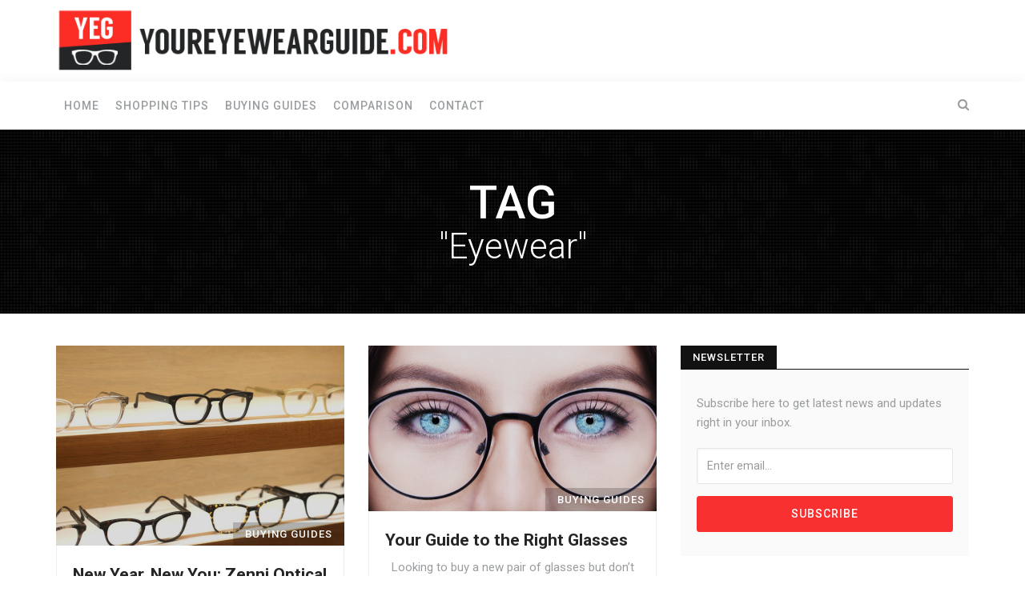

--- FILE ---
content_type: text/html; charset=UTF-8
request_url: https://www.youreyewearguide.com/tag/eyewear/
body_size: 6935
content:


<!doctype html>
<html lang="en-US">
<head>
	<meta charset="UTF-8">
	<meta http-equiv="X-UA-Compatible" content="IE=edge">
	<meta name="viewport" content="width=device-width, initial-scale=1">
	
	
	<link rel="pingback" href="https://www.youreyewearguide.com/xmlrpc.php">
	
	<title>Eyewear &#8211; Youreyewearguide.com</title>
<link rel='dns-prefetch' href='//fonts.googleapis.com' />
<link rel='dns-prefetch' href='//s.w.org' />
<link rel="alternate" type="application/rss+xml" title="Youreyewearguide.com &raquo; Feed" href="https://www.youreyewearguide.com/feed/" />
<link rel="alternate" type="application/rss+xml" title="Youreyewearguide.com &raquo; Comments Feed" href="https://www.youreyewearguide.com/comments/feed/" />
<link rel="alternate" type="application/rss+xml" title="Youreyewearguide.com &raquo; Eyewear Tag Feed" href="https://www.youreyewearguide.com/tag/eyewear/feed/" />
		<script type="d0a31d5c0c27f3576600aba3-text/javascript">
			window._wpemojiSettings = {"baseUrl":"https:\/\/s.w.org\/images\/core\/emoji\/11\/72x72\/","ext":".png","svgUrl":"https:\/\/s.w.org\/images\/core\/emoji\/11\/svg\/","svgExt":".svg","source":{"concatemoji":"https:\/\/www.youreyewearguide.com\/wp-includes\/js\/wp-emoji-release.min.js?ver=5.0.21"}};
			!function(e,a,t){var n,r,o,i=a.createElement("canvas"),p=i.getContext&&i.getContext("2d");function s(e,t){var a=String.fromCharCode;p.clearRect(0,0,i.width,i.height),p.fillText(a.apply(this,e),0,0);e=i.toDataURL();return p.clearRect(0,0,i.width,i.height),p.fillText(a.apply(this,t),0,0),e===i.toDataURL()}function c(e){var t=a.createElement("script");t.src=e,t.defer=t.type="text/javascript",a.getElementsByTagName("head")[0].appendChild(t)}for(o=Array("flag","emoji"),t.supports={everything:!0,everythingExceptFlag:!0},r=0;r<o.length;r++)t.supports[o[r]]=function(e){if(!p||!p.fillText)return!1;switch(p.textBaseline="top",p.font="600 32px Arial",e){case"flag":return s([55356,56826,55356,56819],[55356,56826,8203,55356,56819])?!1:!s([55356,57332,56128,56423,56128,56418,56128,56421,56128,56430,56128,56423,56128,56447],[55356,57332,8203,56128,56423,8203,56128,56418,8203,56128,56421,8203,56128,56430,8203,56128,56423,8203,56128,56447]);case"emoji":return!s([55358,56760,9792,65039],[55358,56760,8203,9792,65039])}return!1}(o[r]),t.supports.everything=t.supports.everything&&t.supports[o[r]],"flag"!==o[r]&&(t.supports.everythingExceptFlag=t.supports.everythingExceptFlag&&t.supports[o[r]]);t.supports.everythingExceptFlag=t.supports.everythingExceptFlag&&!t.supports.flag,t.DOMReady=!1,t.readyCallback=function(){t.DOMReady=!0},t.supports.everything||(n=function(){t.readyCallback()},a.addEventListener?(a.addEventListener("DOMContentLoaded",n,!1),e.addEventListener("load",n,!1)):(e.attachEvent("onload",n),a.attachEvent("onreadystatechange",function(){"complete"===a.readyState&&t.readyCallback()})),(n=t.source||{}).concatemoji?c(n.concatemoji):n.wpemoji&&n.twemoji&&(c(n.twemoji),c(n.wpemoji)))}(window,document,window._wpemojiSettings);
		</script>
		<style type="text/css">
img.wp-smiley,
img.emoji {
	display: inline !important;
	border: none !important;
	box-shadow: none !important;
	height: 1em !important;
	width: 1em !important;
	margin: 0 .07em !important;
	vertical-align: -0.1em !important;
	background: none !important;
	padding: 0 !important;
}
</style>
<link rel='stylesheet' id='wp-block-library-css'  href='https://www.youreyewearguide.com/wp-includes/css/dist/block-library/style.min.css?ver=5.0.21' type='text/css' media='all' />
<link rel='stylesheet' id='contact-form-7-css'  href='https://www.youreyewearguide.com/wp-content/plugins/contact-form-7/includes/css/styles.css?ver=5.1.1' type='text/css' media='all' />
<link rel='stylesheet' id='woocommerce-layout-css'  href='https://www.youreyewearguide.com/wp-content/plugins/woocommerce/assets/css/woocommerce-layout.css?ver=3.5.3' type='text/css' media='all' />
<link rel='stylesheet' id='woocommerce-smallscreen-css'  href='https://www.youreyewearguide.com/wp-content/plugins/woocommerce/assets/css/woocommerce-smallscreen.css?ver=3.5.3' type='text/css' media='only screen and (max-width: 768px)' />
<link rel='stylesheet' id='woocommerce-general-css'  href='https://www.youreyewearguide.com/wp-content/plugins/woocommerce/assets/css/woocommerce.css?ver=3.5.3' type='text/css' media='all' />
<style id='woocommerce-inline-inline-css' type='text/css'>
.woocommerce form .form-row .required { visibility: visible; }
</style>
<link rel='stylesheet' id='bootstrap_css-css'  href='https://www.youreyewearguide.com/wp-content/themes/trendy-pro/css/bootstrap.min.css?ver=5.0.21' type='text/css' media='all' />
<link rel='stylesheet' id='trendy_fonts-css'  href='//fonts.googleapis.com/css?family=Playfair+Display%3A400%2C400italic%7CRoboto%3A300%2C400%2C500%2C700%26subset%3Dlatin%2Clatin-ext&#038;ver=1.0.0' type='text/css' media='all' />
<link rel='stylesheet' id='font-awesome-css'  href='https://www.youreyewearguide.com/wp-content/themes/trendy-pro/css/font-awesome.min.css?ver=4.7.0' type='text/css' media='all' />
<link rel='stylesheet' id='trendy_plugins_css-css'  href='https://www.youreyewearguide.com/wp-content/themes/trendy-pro/css/plugins.css?ver=5.0.21' type='text/css' media='all' />
<link rel='stylesheet' id='trendy_main_css-css'  href='https://www.youreyewearguide.com/wp-content/themes/trendy-pro/style.css?ver=5.0.21' type='text/css' media='all' />
<script type="d0a31d5c0c27f3576600aba3-text/javascript" src='https://www.youreyewearguide.com/wp-includes/js/jquery/jquery.js?ver=1.12.4'></script>
<script type="d0a31d5c0c27f3576600aba3-text/javascript" src='https://www.youreyewearguide.com/wp-includes/js/jquery/jquery-migrate.min.js?ver=1.4.1'></script>
<script type="d0a31d5c0c27f3576600aba3-text/javascript">
/* <![CDATA[ */
var simpleLikes = {"ajaxurl":"https:\/\/www.youreyewearguide.com\/wp-admin\/admin-ajax.php","like":"Like","unlike":"Unlike"};
/* ]]> */
</script>
<script type="d0a31d5c0c27f3576600aba3-text/javascript" src='https://www.youreyewearguide.com/wp-content/themes/trendy-pro/js/simple-likes-public.js?ver=0.5'></script>
<script type="d0a31d5c0c27f3576600aba3-text/javascript" src='https://www.youreyewearguide.com/wp-content/themes/trendy-pro/js/vendor/modernizr-2.8.3-respond-1.4.2.min.js?ver=5.0.21'></script>
<link rel='https://api.w.org/' href='https://www.youreyewearguide.com/wp-json/' />
<link rel="EditURI" type="application/rsd+xml" title="RSD" href="https://www.youreyewearguide.com/xmlrpc.php?rsd" />
<link rel="wlwmanifest" type="application/wlwmanifest+xml" href="https://www.youreyewearguide.com/wp-includes/wlwmanifest.xml" /> 
<meta name="generator" content="WordPress 5.0.21" />
<meta name="generator" content="WooCommerce 3.5.3" />
	<noscript><style>.woocommerce-product-gallery{ opacity: 1 !important; }</style></noscript>
		
</head>
<body class="archive tag tag-eyewear tag-59 woocommerce-no-js not-inner-page">
	
	<script type="d0a31d5c0c27f3576600aba3-text/javascript">
(function(i,s,o,g,r,a,m){i['GoogleAnalyticsObject']=r;i[r]=i[r]||function(){
  (i[r].q=i[r].q||[]).push(arguments)},i[r].l=1*new Date();a=s.createElement(o),
m=s.getElementsByTagName(o)[0];a.async=1;a.src=g;m.parentNode.insertBefore(a,m)
})(window,document,'script','https://www.google-analytics.com/analytics.js','ga');

  ga('create', 'UA-105439834-1', 'auto');
  ga('send', 'pageview');

</script>
	
		
	<!-- preloader START -->
	<div class="preloader">
		<div class="spinner-wrap">
			<div class="spinner"></div>
			<span class="preloader-text">loading...</span>
		</div>
	</div>
	<!-- preloader END -->
	
		
	<!-- page header START -->
<div class="logo-wrap style2 no-header-ad">
	<div class="container">
		<div class="row">
			<div class="col-lg-4">
				<a href="https://www.youreyewearguide.com/" class="logo" title="Youreyewearguide.com"><img src="https://www.youreyewearguide.com/wp-content/uploads/2017/06/yeg-logo-1.png" alt="Youreyewearguide.com"></a>
			</div>
			<div class="col-lg-8">
			
								
			</div>
		</div>
	</div>
</div>
<!-- page header END -->		
	<!-- main navigation START -->
	<div class="nav-wrap">
		<nav class="navbar navbar-default navbar-fixed-top affix-top" data-spy="affix" data-offset-top="400">
			<div class="container">
			
				<!-- search button -->
				<a href="javascript:void(0);" class="search-btn"><i class="fa fa-search"></i></a>
				
				<!-- navbar header -->
				<div class="navbar-header">
					<button type="button" class="navbar-toggle collapsed" data-toggle="collapse" data-target="#navbar" aria-expanded="false" aria-controls="navbar">
						<span class="sr-only">Toggle navigation</span>
						<span class="icon-bar"></span>
						<span class="icon-bar"></span>
						<span class="icon-bar"></span>
					</button>
					<a href="https://www.youreyewearguide.com/" class="navbar-brand" title="Youreyewearguide.com"><img src="https://www.youreyewearguide.com/wp-content/uploads/2017/06/yeg-logo-1.png" alt="Youreyewearguide.com"></a>
				</div>
				
				<!-- navbar -->
				<div id="navbar" class="navbar-collapse collapse">
					<ul id="menu-main-menu" class="nav navbar-nav"><li id="menu-item-247" class="menu-item menu-item-type-custom menu-item-object-custom menu-item-247"><a title="Home" href="/">Home</a></li>
<li id="menu-item-319" class="menu-item menu-item-type-taxonomy menu-item-object-category menu-item-319"><a title="Shopping Tips" href="https://www.youreyewearguide.com/category/shopping-tips/">Shopping Tips</a></li>
<li id="menu-item-320" class="menu-item menu-item-type-taxonomy menu-item-object-category menu-item-320"><a title="Buying Guides" href="https://www.youreyewearguide.com/category/buying-guides/">Buying Guides</a></li>
<li id="menu-item-321" class="menu-item menu-item-type-taxonomy menu-item-object-category menu-item-321"><a title="Comparison" href="https://www.youreyewearguide.com/category/comparison/">Comparison</a></li>
<li id="menu-item-152" class="menu-item menu-item-type-post_type menu-item-object-page menu-item-152"><a title="Contact" href="https://www.youreyewearguide.com/contact-us/">Contact</a></li>
</ul>				</div>
				<!--/.navbar-collapse -->
				
			</div>
			<div class="search-wrap">
				<div class="container">
					<div class="row">
						<div class="col-lg-12">
							<!-- search form START -->
							<form class="search-form" role="search" method="get" action="https://www.youreyewearguide.com/">
	<label class="sr-only">Search for:</label>
	<input class="search-field" type="text" value="" name="s" placeholder="Start Typing..." />
</form>							<!-- search form END -->
						</div>
					</div>
				</div>
			</div>
		</nav>		
	</div>
	<!-- main navigation END -->	
	<!-- body wrapper START -->
	<div class="body-wrapper inner-page">
		
		<!-- content with sidebar START -->
		<section class="section">
			
				
			<div class="inner-banner img-bg dark-overlay" style="background-image:url(https://www.youreyewearguide.com/wp-content/themes/trendy-pro/img/bg-pattern.png);">
				<div class="container">
					<div class="row">
						<div class="col-lg-12">
							<h1 class="search-query">TAG <span class="light-weight">"Eyewear"</span></h1>
						</div>
					</div>
				</div>
			</div>
			
			<div class="container">
				<div class="row">
					<div class="col-sm-8">
						<div id="posts-grid1" class="row">
							
														
							<div class="post-item">
								<article class="mini-post">
								
																							
																							<a href="https://www.youreyewearguide.com/new-year-new-you-zenni-optical-and-eyebuydirect/" class="post-thumbnail" title="New Year, New You: Zenni Optical and EyeBuyDirect">
													<span class="category">Buying Guides</span>
													<img src="https://www.youreyewearguide.com/wp-content/uploads/2017/11/feat-720x500.jpg" alt="New Year, New You: Zenni Optical and EyeBuyDirect">
												</a>
												<div class="post-content">
																																		
																				
																			<h3 class="post-title"><a href="https://www.youreyewearguide.com/new-year-new-you-zenni-optical-and-eyebuydirect/" title="New Year, New You: Zenni Optical and EyeBuyDirect">New Year, New You: Zenni Optical and EyeBuyDirect</a></h3>
										<p>It’s already the end of November…. Where did 2018 go? It’s crazy to think that in just about 6 weeks we’ll be ringing &#8230;</p>
										<footer class="clearfix">
											<a href="https://www.youreyewearguide.com/new-year-new-you-zenni-optical-and-eyebuydirect/#respond" class="comments" title="Total Comments"><span>0</span> <i class="fa fa-comments-o"></i></a>
											<span class="sl-wrapper"><a href="https://www.youreyewearguide.com/wp-admin/admin-ajax.php?action=process_simple_like&post_id=667&nonce=c272cc8b99&is_comment=0&disabled=true" class="sl-button clearfix sl-button-667" data-nonce="c272cc8b99" data-post-id="667" data-iscomment="0" title="Like"><i class="fa fa-heart-o"></i><span class="sl-count">1.24K</span></a></span>											<ul class="list-inline post-meta">
												<li><a class="post-author" href="https://www.youreyewearguide.com/author/yegmanager/" title="YEG">YEG</a></li>
												<li>November 19, 2018</li>
											</ul>
										</footer>
									</div>
								</article>
							</div>
														
							<div class="post-item">
								<article class="mini-post">
								
																							
																							<a href="https://www.youreyewearguide.com/your-guide-to-the-right-glasses/" class="post-thumbnail" title="Your Guide to the Right Glasses">
													<span class="category">Buying Guides</span>
													<img src="https://www.youreyewearguide.com/wp-content/uploads/2017/06/Screenshot_4-720x415.png" alt="Your Guide to the Right Glasses">
												</a>
												<div class="post-content">
																																		
																				
																			<h3 class="post-title"><a href="https://www.youreyewearguide.com/your-guide-to-the-right-glasses/" title="Your Guide to the Right Glasses">Your Guide to the Right Glasses</a></h3>
										<p>&nbsp; Looking to buy a new pair of glasses but don’t know where to start? Zenni Optical is a good place to start. &#8230;</p>
										<footer class="clearfix">
											<a href="https://www.youreyewearguide.com/your-guide-to-the-right-glasses/#respond" class="comments" title="Total Comments"><span>0</span> <i class="fa fa-comments-o"></i></a>
											<span class="sl-wrapper"><a href="https://www.youreyewearguide.com/wp-admin/admin-ajax.php?action=process_simple_like&post_id=649&nonce=c272cc8b99&is_comment=0&disabled=true" class="sl-button clearfix sl-button-649" data-nonce="c272cc8b99" data-post-id="649" data-iscomment="0" title="Like"><i class="fa fa-heart-o"></i><span class="sl-count">1.31K</span></a></span>											<ul class="list-inline post-meta">
												<li><a class="post-author" href="https://www.youreyewearguide.com/author/yegmanager/" title="YEG">YEG</a></li>
												<li>September 10, 2018</li>
											</ul>
										</footer>
									</div>
								</article>
							</div>
													</div>
											</div>
					<div class="col-sm-4">
							<!-- sidebar START -->
	<aside class="sidebar">
		<div class="aside-widget"><div class="widget-inner"><h4 class="widget-title"><span>Newsletter</span></h4><p class="widget-sub-title">Subscribe here to get latest news and updates right in your inbox.</p>
<form class="subscription-form" id="mailchimp">
	<div class="form-group">
		<input class="form-control" type="email" name="subscriber-email" id="subscriber-email" placeholder="Enter email..." required />
	</div>
	<button class="btn btn-primary btn-block" type="submit">Subscribe</button>
	
	<!-- success and error messages -->
	<div class="text-center">
		<div class="subscription-success text-success"></div>
		<div class="subscription-error text-danger"></div>
	</div>
</form>

</div></div>
<script type="d0a31d5c0c27f3576600aba3-text/javascript">
jQuery(document).ready( function($){	
	'use strict';	
	$('#mailchimp').ajaxChimp({
		callback: mailchimpCallback,
		url: ""
		//replace above url with your own mailchimp post url inside the "".
		//to learn how to get your own URL, please check documentation file.
	});	
	function mailchimpCallback(resp) {
		 if (resp.result === 'success') {
			$('#mailchimp .subscription-success').html('<i class="icon_check_alt2"></i>' + resp.msg).slideDown(1000);
			$('#mailchimp .subscription-error').slideUp(500);
			
		} else if(resp.result === 'error') {
			$('#mailchimp .subscription-success').slideUp(500);
			$('#mailchimp .subscription-error').html('<i class="icon_close_alt2"></i>' + resp.msg).slideDown(1000);
		}  
	}
});
</script><div class="aside-widget"><div class="widget-inner"><h4 class="widget-title"><span>Recent News</span></h4>
<div class="aside-article clearfix">
	<a class="thumb" href="https://www.youreyewearguide.com/top-5-style-categories-for-glasses/" title="Top 5 Style Categories for Glasses"><img src="https://www.youreyewearguide.com/wp-content/uploads/2017/06/feat-200x140.jpg" alt="Top 5 Style Categories for Glasses">
			</a>
	<h4><a class="title" href="https://www.youreyewearguide.com/top-5-style-categories-for-glasses/" title="Top 5 Style Categories for Glasses">Top 5 Style Categories for Glasses</a></h4>
	<small>March 19, 2019</small>
</div>
<div class="aside-article clearfix">
	<a class="thumb" href="https://www.youreyewearguide.com/new-year-new-you-zenni-optical-and-eyebuydirect/" title="New Year, New You: Zenni Optical and EyeBuyDirect"><img src="https://www.youreyewearguide.com/wp-content/uploads/2017/11/feat-200x140.jpg" alt="New Year, New You: Zenni Optical and EyeBuyDirect">
			</a>
	<h4><a class="title" href="https://www.youreyewearguide.com/new-year-new-you-zenni-optical-and-eyebuydirect/" title="New Year, New You: Zenni Optical and EyeBuyDirect">New Year, New You: Zenni Optical and EyeBuyDirect</a></h4>
	<small>November 19, 2018</small>
</div>
<div class="aside-article clearfix">
	<a class="thumb" href="https://www.youreyewearguide.com/my-new-blue-blocking-lenses-and-how-they-work/" title="My New Blue-Blocking Lenses and How They Work"><img src="https://www.youreyewearguide.com/wp-content/uploads/2017/06/Prevencia_Launch_800px-200x140.jpg" alt="My New Blue-Blocking Lenses and How They Work">
			</a>
	<h4><a class="title" href="https://www.youreyewearguide.com/my-new-blue-blocking-lenses-and-how-they-work/" title="My New Blue-Blocking Lenses and How They Work">My New Blue-Blocking Lenses and How They Work</a></h4>
	<small>November 3, 2018</small>
</div>
<div class="aside-article clearfix">
	<a class="thumb" href="https://www.youreyewearguide.com/virtual-try-on-an-amazing-trend-for-glasses/" title="Virtual Try-On: An Amazing Trend for Glasses"><img src="https://www.youreyewearguide.com/wp-content/uploads/2017/08/1-3-200x140.jpg" alt="Virtual Try-On: An Amazing Trend for Glasses">
			</a>
	<h4><a class="title" href="https://www.youreyewearguide.com/virtual-try-on-an-amazing-trend-for-glasses/" title="Virtual Try-On: An Amazing Trend for Glasses">Virtual Try-On: An Amazing Trend for Glasses</a></h4>
	<small>September 12, 2018</small>
</div>
	
</div></div>

<div class="aside-widget"><div class="widget-inner"><h4 class="widget-title"><span>Categories</span></h4>		<ul>
	<li class="cat-item cat-item-36"><a href="https://www.youreyewearguide.com/category/buying-guides/" >Buying Guides</a>
</li>
	<li class="cat-item cat-item-38"><a href="https://www.youreyewearguide.com/category/comparison/" >Comparison</a>
</li>
	<li class="cat-item cat-item-52"><a href="https://www.youreyewearguide.com/category/eye-health/" >Eye Health</a>
</li>
	<li class="cat-item cat-item-37"><a href="https://www.youreyewearguide.com/category/shopping-tips/" >Shopping Tips</a>
</li>
		</ul>
</div></div><div class="aside-widget"><div class="widget-inner"><h4 class="widget-title"><span>Tag Cloud</span></h4><div class="tagcloud"><a href="https://www.youreyewearguide.com/tag/blue-blocker-lenses/" class="tag-cloud-link tag-link-69 tag-link-position-1" style="font-size: 14.3pt;" aria-label="Blue Blocker Lenses (2 items)">Blue Blocker Lenses</a>
<a href="https://www.youreyewearguide.com/tag/blue-blocking-lenses/" class="tag-cloud-link tag-link-68 tag-link-position-2" style="font-size: 14.3pt;" aria-label="Blue Blocking Lenses (2 items)">Blue Blocking Lenses</a>
<a href="https://www.youreyewearguide.com/tag/categorical-eyewear/" class="tag-cloud-link tag-link-84 tag-link-position-3" style="font-size: 8pt;" aria-label="Categorical Eyewear (1 item)">Categorical Eyewear</a>
<a href="https://www.youreyewearguide.com/tag/eye-pain/" class="tag-cloud-link tag-link-71 tag-link-position-4" style="font-size: 8pt;" aria-label="Eye Pain (1 item)">Eye Pain</a>
<a href="https://www.youreyewearguide.com/tag/eye-strain/" class="tag-cloud-link tag-link-70 tag-link-position-5" style="font-size: 8pt;" aria-label="Eye Strain (1 item)">Eye Strain</a>
<a href="https://www.youreyewearguide.com/tag/eyewear/" class="tag-cloud-link tag-link-59 tag-link-position-6" style="font-size: 14.3pt;" aria-label="Eyewear (2 items)">Eyewear</a>
<a href="https://www.youreyewearguide.com/tag/frame-categories/" class="tag-cloud-link tag-link-80 tag-link-position-7" style="font-size: 8pt;" aria-label="Frame Categories (1 item)">Frame Categories</a>
<a href="https://www.youreyewearguide.com/tag/frames/" class="tag-cloud-link tag-link-60 tag-link-position-8" style="font-size: 14.3pt;" aria-label="Frames (2 items)">Frames</a>
<a href="https://www.youreyewearguide.com/tag/frame-shape/" class="tag-cloud-link tag-link-62 tag-link-position-9" style="font-size: 8pt;" aria-label="Frame Shape (1 item)">Frame Shape</a>
<a href="https://www.youreyewearguide.com/tag/frame-size/" class="tag-cloud-link tag-link-61 tag-link-position-10" style="font-size: 8pt;" aria-label="Frame Size (1 item)">Frame Size</a>
<a href="https://www.youreyewearguide.com/tag/glasses/" class="tag-cloud-link tag-link-55 tag-link-position-11" style="font-size: 22pt;" aria-label="Glasses (4 items)">Glasses</a>
<a href="https://www.youreyewearguide.com/tag/glasses-shape/" class="tag-cloud-link tag-link-63 tag-link-position-12" style="font-size: 8pt;" aria-label="Glasses Shape (1 item)">Glasses Shape</a>
<a href="https://www.youreyewearguide.com/tag/lenses/" class="tag-cloud-link tag-link-56 tag-link-position-13" style="font-size: 8pt;" aria-label="Lenses (1 item)">Lenses</a>
<a href="https://www.youreyewearguide.com/tag/new-eyewear/" class="tag-cloud-link tag-link-83 tag-link-position-14" style="font-size: 8pt;" aria-label="New Eyewear (1 item)">New Eyewear</a>
<a href="https://www.youreyewearguide.com/tag/new-frames/" class="tag-cloud-link tag-link-81 tag-link-position-15" style="font-size: 8pt;" aria-label="New Frames (1 item)">New Frames</a>
<a href="https://www.youreyewearguide.com/tag/new-year-new-you/" class="tag-cloud-link tag-link-72 tag-link-position-16" style="font-size: 8pt;" aria-label="New Year New You (1 item)">New Year New You</a>
<a href="https://www.youreyewearguide.com/tag/online-frames/" class="tag-cloud-link tag-link-67 tag-link-position-17" style="font-size: 8pt;" aria-label="Online Frames (1 item)">Online Frames</a>
<a href="https://www.youreyewearguide.com/tag/online-glasses/" class="tag-cloud-link tag-link-66 tag-link-position-18" style="font-size: 8pt;" aria-label="Online Glasses (1 item)">Online Glasses</a>
<a href="https://www.youreyewearguide.com/tag/on-trend-glasses/" class="tag-cloud-link tag-link-73 tag-link-position-19" style="font-size: 8pt;" aria-label="On Trend Glasses (1 item)">On Trend Glasses</a>
<a href="https://www.youreyewearguide.com/tag/prescription-glasses/" class="tag-cloud-link tag-link-57 tag-link-position-20" style="font-size: 8pt;" aria-label="Prescription Glasses (1 item)">Prescription Glasses</a>
<a href="https://www.youreyewearguide.com/tag/prescription-lenses/" class="tag-cloud-link tag-link-58 tag-link-position-21" style="font-size: 8pt;" aria-label="Prescription Lenses (1 item)">Prescription Lenses</a>
<a href="https://www.youreyewearguide.com/tag/prescription-sunglasses/" class="tag-cloud-link tag-link-77 tag-link-position-22" style="font-size: 8pt;" aria-label="Prescription Sunglasses (1 item)">Prescription Sunglasses</a>
<a href="https://www.youreyewearguide.com/tag/stylish-frames/" class="tag-cloud-link tag-link-82 tag-link-position-23" style="font-size: 8pt;" aria-label="Stylish Frames (1 item)">Stylish Frames</a>
<a href="https://www.youreyewearguide.com/tag/stylish-glasses/" class="tag-cloud-link tag-link-79 tag-link-position-24" style="font-size: 8pt;" aria-label="Stylish Glasses (1 item)">Stylish Glasses</a>
<a href="https://www.youreyewearguide.com/tag/sunglasses/" class="tag-cloud-link tag-link-76 tag-link-position-25" style="font-size: 8pt;" aria-label="Sunglasses (1 item)">Sunglasses</a>
<a href="https://www.youreyewearguide.com/tag/trendy-eyewear/" class="tag-cloud-link tag-link-75 tag-link-position-26" style="font-size: 14.3pt;" aria-label="Trendy Eyewear (2 items)">Trendy Eyewear</a>
<a href="https://www.youreyewearguide.com/tag/trendy-frames/" class="tag-cloud-link tag-link-85 tag-link-position-27" style="font-size: 8pt;" aria-label="Trendy Frames (1 item)">Trendy Frames</a>
<a href="https://www.youreyewearguide.com/tag/trendy-glasses/" class="tag-cloud-link tag-link-74 tag-link-position-28" style="font-size: 14.3pt;" aria-label="Trendy Glasses (2 items)">Trendy Glasses</a>
<a href="https://www.youreyewearguide.com/tag/try-on/" class="tag-cloud-link tag-link-64 tag-link-position-29" style="font-size: 8pt;" aria-label="Try On (1 item)">Try On</a>
<a href="https://www.youreyewearguide.com/tag/uv/" class="tag-cloud-link tag-link-53 tag-link-position-30" style="font-size: 8pt;" aria-label="UV (1 item)">UV</a>
<a href="https://www.youreyewearguide.com/tag/uv-blocker/" class="tag-cloud-link tag-link-54 tag-link-position-31" style="font-size: 8pt;" aria-label="UV Blocker (1 item)">UV Blocker</a>
<a href="https://www.youreyewearguide.com/tag/virtual-try-on/" class="tag-cloud-link tag-link-65 tag-link-position-32" style="font-size: 8pt;" aria-label="Virtual Try On (1 item)">Virtual Try On</a></div>
</div></div><div class="aside-widget"><div class="widget-inner"><form class="search-form" role="search" method="get" action="https://www.youreyewearguide.com/">
	<label class="sr-only">Search for:</label>
	<input class="search-field" type="text" value="" name="s" placeholder="Start Typing..." />
</form></div></div>	</aside>
	<!-- sidebar END -->
						
					</div>
				</div>
			</div>
		</section>
		<!-- content with sidebar END -->
		
	</div>
	<!-- body wrapper END -->
	

		
	<footer class="site-footer">
				
				
				<div class="ft-inner">
			<div class="container">
				<div class="row">
					<div class="col-lg-12">
						<p><img src="https://www.youreyewearguide.com/wp-content/uploads/2017/06/yeg-footer-1.png" class="ft-logo" alt="Youreyewearguide.com"></p><ul id="menu-footer-menu" class="list-inline ft-nav"><li id="menu-item-67" class="menu-item menu-item-type-post_type menu-item-object-page menu-item-67"><a href="https://www.youreyewearguide.com/home/">Home</a></li>
<li id="menu-item-322" class="menu-item menu-item-type-taxonomy menu-item-object-category menu-item-322"><a href="https://www.youreyewearguide.com/category/shopping-tips/">Shopping Tips</a></li>
<li id="menu-item-323" class="menu-item menu-item-type-taxonomy menu-item-object-category menu-item-323"><a href="https://www.youreyewearguide.com/category/buying-guides/">Buying Guides</a></li>
<li id="menu-item-324" class="menu-item menu-item-type-taxonomy menu-item-object-category menu-item-324"><a href="https://www.youreyewearguide.com/category/comparison/">Comparison</a></li>
<li id="menu-item-110" class="menu-item menu-item-type-post_type menu-item-object-page menu-item-110"><a href="https://www.youreyewearguide.com/contact-us/">Contact</a></li>
</ul>						
											
					</div>
				</div>
			</div>
		</div>
		<div class="copyright">Copyright &copy; 2017 Youreyewearguide.com. All Rights Reserved.</div>		
	</footer>
	
	<!-- Back to Top Button -->
	<a href="#0" class="go-top"><i class="fa fa-angle-up"></i></a>
	
	<script src="//static.getclicky.com/js" type="d0a31d5c0c27f3576600aba3-text/javascript"></script>
	<script type="d0a31d5c0c27f3576600aba3-text/javascript">try{ clicky.init(101056417); }catch(e){}</script>
	<noscript><p><img alt="Clicky" width="1" height="1" src="//in.getclicky.com/101056417ns.gif" /></p></noscript>
	
		<script type="d0a31d5c0c27f3576600aba3-text/javascript">
		var c = document.body.className;
		c = c.replace(/woocommerce-no-js/, 'woocommerce-js');
		document.body.className = c;
	</script>
	<script type="d0a31d5c0c27f3576600aba3-text/javascript">
/* <![CDATA[ */
var wpcf7 = {"apiSettings":{"root":"https:\/\/www.youreyewearguide.com\/wp-json\/contact-form-7\/v1","namespace":"contact-form-7\/v1"}};
/* ]]> */
</script>
<script type="d0a31d5c0c27f3576600aba3-text/javascript" src='https://www.youreyewearguide.com/wp-content/plugins/contact-form-7/includes/js/scripts.js?ver=5.1.1'></script>
<script type="d0a31d5c0c27f3576600aba3-text/javascript" src='https://www.youreyewearguide.com/wp-content/themes/trendy-pro/js/vendor/bootstrap.min.js?ver=3.3.7'></script>
<script type="d0a31d5c0c27f3576600aba3-text/javascript" src='https://www.youreyewearguide.com/wp-content/plugins/trendy-extensions/trendy_widgets/inc/flickr/js/flickr.js?ver=5.0.21'></script>
<script type="d0a31d5c0c27f3576600aba3-text/javascript" src='https://www.youreyewearguide.com/wp-content/plugins/trendy-extensions/trendy_widgets/inc/mailchimp/js/ajaxchimp.js?ver=5.0.21'></script>
<script type="d0a31d5c0c27f3576600aba3-text/javascript" src='https://www.youreyewearguide.com/wp-content/plugins/woocommerce/assets/js/jquery-blockui/jquery.blockUI.min.js?ver=2.70'></script>
<script type="d0a31d5c0c27f3576600aba3-text/javascript">
/* <![CDATA[ */
var wc_add_to_cart_params = {"ajax_url":"\/wp-admin\/admin-ajax.php","wc_ajax_url":"\/?wc-ajax=%%endpoint%%","i18n_view_cart":"View cart","cart_url":"https:\/\/www.youreyewearguide.com","is_cart":"","cart_redirect_after_add":"no"};
/* ]]> */
</script>
<script type="d0a31d5c0c27f3576600aba3-text/javascript" src='https://www.youreyewearguide.com/wp-content/plugins/woocommerce/assets/js/frontend/add-to-cart.min.js?ver=3.5.3'></script>
<script type="d0a31d5c0c27f3576600aba3-text/javascript" src='https://www.youreyewearguide.com/wp-content/plugins/woocommerce/assets/js/js-cookie/js.cookie.min.js?ver=2.1.4'></script>
<script type="d0a31d5c0c27f3576600aba3-text/javascript">
/* <![CDATA[ */
var woocommerce_params = {"ajax_url":"\/wp-admin\/admin-ajax.php","wc_ajax_url":"\/?wc-ajax=%%endpoint%%"};
/* ]]> */
</script>
<script type="d0a31d5c0c27f3576600aba3-text/javascript" src='https://www.youreyewearguide.com/wp-content/plugins/woocommerce/assets/js/frontend/woocommerce.min.js?ver=3.5.3'></script>
<script type="d0a31d5c0c27f3576600aba3-text/javascript">
/* <![CDATA[ */
var wc_cart_fragments_params = {"ajax_url":"\/wp-admin\/admin-ajax.php","wc_ajax_url":"\/?wc-ajax=%%endpoint%%","cart_hash_key":"wc_cart_hash_41d5f09c95649089cf2fa5dd35d905cd","fragment_name":"wc_fragments_41d5f09c95649089cf2fa5dd35d905cd"};
/* ]]> */
</script>
<script type="d0a31d5c0c27f3576600aba3-text/javascript" src='https://www.youreyewearguide.com/wp-content/plugins/woocommerce/assets/js/frontend/cart-fragments.min.js?ver=3.5.3'></script>
<script type="d0a31d5c0c27f3576600aba3-text/javascript" src='https://www.youreyewearguide.com/wp-content/themes/trendy-pro/js/plugins.js?ver=5.0.21'></script>
<script type="d0a31d5c0c27f3576600aba3-text/javascript" src='https://www.youreyewearguide.com/wp-content/themes/trendy-pro/js/main.js?ver=5.0.21'></script>
<script type="d0a31d5c0c27f3576600aba3-text/javascript" src='https://www.youreyewearguide.com/wp-includes/js/wp-embed.min.js?ver=5.0.21'></script>
	

<script src="/cdn-cgi/scripts/7d0fa10a/cloudflare-static/rocket-loader.min.js" data-cf-settings="d0a31d5c0c27f3576600aba3-|49" defer></script><script defer src="https://static.cloudflareinsights.com/beacon.min.js/vcd15cbe7772f49c399c6a5babf22c1241717689176015" integrity="sha512-ZpsOmlRQV6y907TI0dKBHq9Md29nnaEIPlkf84rnaERnq6zvWvPUqr2ft8M1aS28oN72PdrCzSjY4U6VaAw1EQ==" data-cf-beacon='{"version":"2024.11.0","token":"78c1bf5bcc044b35aca7e212f0d40cc9","r":1,"server_timing":{"name":{"cfCacheStatus":true,"cfEdge":true,"cfExtPri":true,"cfL4":true,"cfOrigin":true,"cfSpeedBrain":true},"location_startswith":null}}' crossorigin="anonymous"></script>
</body>
</html>

--- FILE ---
content_type: text/css
request_url: https://www.youreyewearguide.com/wp-content/themes/trendy-pro/style.css?ver=5.0.21
body_size: 10116
content:
/*
Theme Name: Trendy Pro
Theme URI: http://themeforest.net/user/uipro/portfolio
Description: Trendy Pro is a premium, clean and easy to use personal blog WordPress theme for professional bloggers.
Version: 1.0.0
Author: uipro
Author URI: http://uipro.net/
License: Themeforest Standard Licenses
License URI: http://themeforest.net/licenses/standard
Tags: one-column, two-columns, right-sidebar, custom-header, custom-menu, featured-images, microformats, post-formats
Text Domain: trendy-pro
*/
/* ==========================================================================
   NOTE:
   style.css contains all css styles for this theme. Please don't modify 
   this file unless necessary. This will make it easy for you to upgrade 
   your theme files easily when new version of this theme will be available.    
   ------------------------------
    TABLE OF CONTENT
   ------------------------------
   01. Preloader
   02. Common Styles
   03. Logo Wrap
   04. Main Navigation
   05. Top Navigation
   06. Featured Carousel
   07. Blog Post
   08. Sidebar
   09. Forms & Buttons
   10. Footer
   11. Back to Top Button
   12. WordPress Classes
   13. Media Queries
   14. Accent Color
   ============================== */   

/* ==============================
	01. Preloader
   ============================== */
   .preloader{position:fixed;top:0;left:0;width:100%;height:100%;background-color:#fff;z-index:10000000}.spinner-wrap{position:absolute;top:50%;left:50%;height:60px;width:60px;margin-top:-30px;margin-left:-30px;text-align:center}.preloader-text{line-height:1;font-size:11px;color:#aaa;display:block;text-align:center;text-transform:uppercase;letter-spacing:1px; font-weight:500;}.spinner{width:30px;height:30px;display:inline-block;margin:0px auto 5px;border-radius:100%;-webkit-animation:sk-scaleout 1s infinite ease-in-out;animation:sk-scaleout 1s infinite ease-in-out}@-webkit-keyframes sk-scaleout{0%{-webkit-transform:scale(0)}100%{-webkit-transform:scale(1);opacity:0}}@keyframes sk-scaleout{0%{-webkit-transform:scale(0);transform:scale(0)}100%{-webkit-transform:scale(1);transform:scale(1);opacity:0}}

/* ===================================
   02. Common Styles
   =================================== */
body { font-family:"Roboto", Helvetica Neue, sans-serif; color:#9a9d9f; font-size:15px; line-height:1.6; }
a,
a:hover,
a:focus { color:#242526; }
blockquote cite { font-family:"Roboto", Helvetica Neue, sans-serif; font-size:15px; font-style:normal; }
blockquote cite a { color:#9a9d9f; }
.body-wrapper { margin-top:50px; }
.alt-font, .em, em, blockquote > p, q { font-family: 'Playfair Display', serif; font-weight:normal; }
.em, em { font-style:italic; }
.section { padding:0 0 40px; border-top:1px solid #eee; }
.has-slider { border-top:none; }
.home .section { margin-top:50px; padding-top:40px; }
.home .no-slider { margin-top:0; padding-top:80px; }
.home .has-slider { padding-top:0; }
.spacer { border-color:transparent !important; }
.spacer0 { margin:0; }
.spacer10 { margin:5px 0; }
.spacer20 { margin:10px 0; }
.spacer30 { margin:15px 0; }
.spacer40 { margin:20px 0; }
.spacer50 { margin:25px 0; }
.spacer60 { margin:30px 0; }
.spacer70 { margin:35px 0; }
.spacer80 { margin:40px 0; }
.spacer90 { margin:45px 0; }
.spacer100 { margin:50px 0; }
iframe { border:none; }
.dark-bg *,
.dark-overlay * { color:#fff; }
.dark-overlay,
.color-overlay,
.single-slide { position:relative; z-index:1; }
.dark-overlay:after,
.color-overlay:after,
.single-slide:after { content:''; position:absolute; top:0; left:0; width:100%; height:100%; }
.dark-overlay:after,
.single-slide:after { background-color:rgba( 0, 0, 0, 0.2 ); }
.color-overlay:after { opacity:0.85; filter:alpha( opacity=85 ); }
.dark-overlay .container,
.color-overlay .container,
.color-overlay > *,
.dark-overlay > * {	position:relative; z-index:100; }
.gray-bg, .jumbotron { background-color:#e8f1f2; }
a, .btn,
.aside-widget .widget-inner .about-me .my-thumb a img,
.aside-article .thumb > img,
.aside-widget .widget-inner ul.flickr-feed li a img { -webkit-transition:all 0.4s; transition:all 0.4s; }
p { margin:0 0 20px; }
strong { font-weight:500; }
h1, .h1, h2, .h2, h3, .h3, h4, .h4, h5, .h5, h6, .h6, blockquote > p, q { color:#242526; font-weight:500; -ms-word-wrap: break-word; word-wrap: break-word; }
.color-overlay h1, .color-overlay .h1, .color-overlay h2, .color-overlay .h2, .color-overlay h3, .color-overlay .h3, .color-overlay h4, .color-overlay .h4, .color-overlay h5, .color-overlay .h5, .color-overlay h6, .color-overlay .h6, .dark-overlay h1, .dark-overlay .h1, .dark-overlay h2, .dark-overlay .h2, .dark-overlay h3, .dark-overlay .h3, .dark-overlay h4, .dark-overlay .h4, .dark-overlay h5, .dark-overlay .h5, .dark-overlay h6, .dark-overlay .h6 { color:#fff; }
.text-uppercase { letter-spacing:1px; }
.check-list { padding:0; margin-bottom:30px; }
.check-list li { list-style:none; padding-left:21px; position:relative; margin-bottom:5px; }
.check-list li:before { content:"\f101"; font-family:FontAwesome; position:absolute; left:0; top:2px; font-size:13px; }
.no-margin { margin:0 !important; }
.no-padding { padding:0 !important; }
.jumbotron .small { font-size:100%; }
.light-weight { font-weight:300 !important; }
blockquote > p,
q { font-size:24px; line-height:1.2; font-style:italic; margin-bottom:10px; }
blockquote .small,
blockquote footer,
blockquote cite,
blockquote small,
.comments,
.comments:hover,
.comments:focus { color:#9a9d9f; }
.search-query { margin:60px auto; }
.search-query > span { display:block; font-size:75%; }
.inner-page .inner-banner { padding:60px 0 50px; position:relative; z-index:0; background-color:#eee; }
.inner-page .inner-banner h1 { text-align:center; color:#fff; font-weight:500; margin:0; }
.list-inline > li { padding-left:3px; padding-right:3px; }
.inner-page .not-found .section { padding:60px 0; border-top:1px solid #eee; }
.not-found { background-color:#fafafa; }
.not-found h1 { margin:0 0 20px; font-size:56px; }
.not-found h1 > small { display:block; line-height:1; font-weight:300; }
.not-found .container .search-form { margin-bottom:30px; }
.video-wrap { margin-bottom:30px; }
.mini-post .video-wrap { margin-bottom:0; }
q { display:block; }
pre { white-space: pre-wrap; white-space: -moz-pre-wrap; white-space: -pre-wrap; white-space: -o-pre-wrap; word-wrap: break-word; }
table { border-collapse: collapse !important; width: 100%; max-width: 100%; margin-bottom: 20px; min-height: .01%; overflow-x: auto; }
table > tbody > tr > td,
table > tbody > tr > th,
table > tfoot > tr > td,
table > tfoot > tr > th,
table > thead > tr > td,
table > thead > tr > th { padding: 8px; line-height: 1.42857143; vertical-align: top; border-top: 1px solid #ddd; }
.calendar_wrap table > tbody > tr > td,
.calendar_wrap table > tbody > tr > th,
.calendar_wrap table > tfoot > tr > td,
.calendar_wrap table > tfoot > tr > th,
.calendar_wrap table > thead > tr > td,
.calendar_wrap table > thead > tr > th { padding: 8px 0; }
table th,
table td { border: 1px solid #ddd; }
table { border: 1px solid #ddd; }
table > thead > tr > th,
table > tbody > tr > th,
table > tfoot > tr > th,
table > thead > tr > td,
table > tbody > tr > td,
table > tfoot > tr > td { border: 1px solid #ddd; }
table > thead > tr > th,
table > thead > tr > td { border-bottom-width: 2px; }
table th,
dl dt { font-weight:500; color:#242526; }
.parallax { background-size:cover; background-position:center; }
.img-bg { background-position:center; background-attachment:fixed; background-repeat:repeat; }
dl dt { margin-top:10px; }
dl dt:first-child { margin-top:0; }
.search .inner-banner,
.archive .inner-banner { margin-bottom:40px; }
.search-no-results .inner-banner { margin-bottom:0; }
.search-no-results .section { padding-bottom:0; }

@media (max-width:767px) {
	.table-responsive { width: 100%; margin-bottom: 15px; overflow-y: hidden; -ms-overflow-style: -ms-autohiding-scrollbar; border: 1px solid #ddd; }
	table { border: 0; }
	table > thead > tr > th,  table > tbody > tr > th,  table > tfoot > tr > th,  table > thead > tr > td,  table > tbody > tr > td,  table > tfoot > tr > td { white-space: nowrap; }
	table > thead > tr > th:first-child,  table > tbody > tr > th:first-child,  table > tfoot > tr > th:first-child,  table > thead > tr > td:first-child,  table > tbody > tr > td:first-child,  table > tfoot > tr > td:first-child { border-left: 0; }
	table > thead > tr > th:last-child,  table > tbody > tr > th:last-child,  table > tfoot > tr > th:last-child,  table > thead > tr > td:last-child,  table > tbody > tr > td:last-child,  table > tfoot > tr > td:last-child { border-right: 0; }
	table > tbody > tr:last-child > th,  table > tfoot > tr:last-child > th,  table > tbody > tr:last-child > td,  table > tfoot > tr:last-child > td { border-bottom: 0; }
}

@media ( min-width:601px ){
	.admin-bar .navbar-fixed-top.affix { top:46px; }
}
@media ( min-width:784px ){
	.admin-bar .navbar-fixed-top.affix { top:32px; }
}

/* ===================================
   03. Logo Wrap
   =================================== */
.logo-wrap { padding:40px 0; display:none; }
.logo-wrap.style2 { padding: 0px 0; display:block; text-align:center; }
.logo-wrap.style2 .logo { display:none; margin:0 auto 0px; }
.logo img { max-width: 500px; height:auto; }
.logo > span { text-transform:uppercase; letter-spacing:1px; font-weight:bold; color:#242526; font-size:52px; line-height:1.1; }
.logo:hover,
.logo:focus { text-decoration:none; }
.header-ad img,
img { max-width:100%; height:auto; }

/* ===================================
   04. Main Navigation
   =================================== */
.nav > li > a { padding-left:10px; padding-right:10px; }
.nav-wrap { position:relative; z-index:10000; }
.categories-wrap { position:relative; background-color:#fff; border-top:1px solid #eee; padding:30px 0; margin-top:50px; }
.categories-wrap ul { margin:0; position:relative; z-index:1; }
.categories-wrap ul li a,
.categories-wrap ul li span { font-weight:400; color:#9a9d9f; display:block; line-height:1; padding:5px 12px; font-size:13px; border:1px solid #eee; background-color:#fbfbfb; border-radius:30px; }
.categories-wrap ul li.active span { color:#fff; }
.categories-wrap ul li a:hover { text-decoration:none; color:#eee; background-color:#121212; border-color:#121212; }
.navbar-fixed-top { position:absolute; border:none; border-radius:0; margin:0; }
.affix-top { background-color:#fff; }
.navbar-brand { padding:2px; height:34px; margin:8px 15px 0 10px; }
.navbar-brand > span { font-weight:bold; line-height:1.8; text-transform:uppercase; letter-spacing:1px; color:#242526; }
.navbar .navbar-brand > img { height:100%; width:auto; }
.affix .navbar-brand .logo-alt,
.affix-top .navbar-brand .logo-alt { display:none; }
.affix .navbar-brand .logo { display:inline-block; }
.affix { position:fixed; background-color:#fff; box-shadow:0 0 15px rgba(0,0,0,.05); z-index: 1000; padding:0; -webkit-animation: slideInDown 1s both; animation: slideInDown 1s both; }
.navbar-default .navbar-nav > li > a { font-size:14px; text-transform:uppercase; font-weight:500; letter-spacing:1px; color:#9a9d9f; }
.nav-wrap .navbar-nav > li > a:hover,
.nav-wrap .navbar-nav > li > a:focus,
.nav-wrap .navbar-nav > .active > a,
.nav-wrap .navbar-nav > .active > a:hover,
.nav-wrap .navbar-nav > .active > a:focus,
.nav-wrap .navbar-nav > .open > a,
.nav-wrap .navbar-nav > .open > a:hover,
.nav-wrap .navbar-nav > .open > a:focus { color:#242526; background-color:transparent; }
.dropdown-toggle > .fa { font-size:11px; opacity:0.5; vertical-align:top; margin-top:5px; }
.dropdown-menu,
.navbar-nav .open .dropdown-menu { min-width:220px; border-color:#121212; background-color:#121212; border-radius:0; box-shadow:none; padding:0; }
.dropdown-menu > li > a,
.navbar-nav .open .dropdown-menu > li > a { color:#9a9d9f; font-size:15px; position:relative; padding:10px 22px; border-bottom:1px solid #232323; }
.dropdown-menu > li:last-child > a,
.navbar-nav .open .dropdown-menu > li:last-child > a { border-bottom:none; }
.dropdown-menu > li > a:before { content:"\f111"; font-family:FontAwesome; font-size:6px; position:absolute; left:-10px; top:17px; opacity:0; -webkit-transition:opacity 0.5s, left 0.35s; transition:opacity 0.5s, left 0.35s; }
.dropdown-menu > li > a:hover,
.dropdown-menu > li > a:focus,
.navbar-default .navbar-nav .open .dropdown-menu > li > a:hover,
.navbar-default .navbar-nav .open .dropdown-menu > li > a:focus,
.navbar-default .navbar-nav .open .dropdown-menu > .active > a,
.navbar-default .navbar-nav .open .dropdown-menu > .active > a:focus,
.navbar-default .navbar-nav .open .dropdown-menu > .active > a:hover { color:#d4d4d4; background-color:transparent; }
.dropdown-menu > li > a:hover:before,
.navbar-default .navbar-nav .open .dropdown-menu > .active > a:before,
.navbar-default .navbar-nav .open .dropdown-menu > .active > a:focus:before,
.navbar-default .navbar-nav .open .dropdown-menu > .active > a:hover:before { opacity:1; left:9px; }
.search-btn { float:right; margin:12px 5px 0; position:relative; }
.search-btn,
.search-btn:focus { color:#9a9d9f; }
.search-btn:hover { text-decoration:none; color:#242526; }
.search-wrap { position:absolute; top:50px; left:0; width:100%; padding:20px 0; background-color:#eee; background-color:rgba(238,238,238,0.97); z-index:10; display:none; }
.search-wrap .search-form .search-field { width:100%; height:47px; color:#242526; background-color:transparent; border:none; outline:none; font-size:17px; box-shadow:none; border:none; }
.search-wrap .search-form .search-submit { position:absolute; right:0; top:10px; color:#fff; background-color:transparent; border:none; }
@-webkit-keyframes slideInDown {
    from {
        -webkit-transform: translate3d(0, -100%, 0);
        transform: translate3d(0, -100%, 0);
        visibility: visible;
    }
    to {
        -webkit-transform: translate3d(0, 0, 0);
        transform: translate3d(0, 0, 0);
    }
}
@keyframes slideInDown {
    from {
        -webkit-transform: translate3d(0, -100%, 0);
        transform: translate3d(0, -100%, 0);
        visibility: visible;
    }
    to {
        -webkit-transform: translate3d(0, 0, 0);
        transform: translate3d(0, 0, 0);
    }
}

/* ===================================
   05. Top Navigation
   =================================== */
.top-navbar { background-color:#121212; padding:8px 0; font-size:13px; }
.top-navbar .date-time,
.top-navbar .top-nav { float:left; margin:0 15px 0 0; }
.top-navbar,
.top-navbar a { color:#eee; }
.top-navbar .social-nav { text-align:center; margin:0; padding:0; font-size:15px; line-height:1.2; }
.top-navbar .social-nav li { list-style:none; display:inline-block; margin:0 5px; }
.site-author { width:250px; }
.site-author h4 { font-size:19px; margin:0 0 5px; }
.site-author a img { margin-right:10px; border-radius:50%; max-width:60px; height:auto; }
.site-author p { font-size:13px; line-height:1.35; }
.site-author p a { color:#9a9d9f; }

/* ===================================
   06. Featured Carousel
   =================================== */
.featured-carousel .featured-post { height:240px; position:relative; background-size:cover; background-position:center; background-repeat:no-repeat; }
.single-post.style2 .featured-carousel .featured-post,

.single-post.style3 .featured-carousel .featured-post {height:200px; }
.featured-carousel .featured-post .inner-block { position:absolute; left:0; bottom:0; width:100%; }
.category-label li a,
.category-label li > span { font-size:9px; text-transform:uppercase; font-weight:bold; letter-spacing:1px; padding:3px 8px; background-color:rgba(90,90,90,.3); border:1px solid transparent; }
.home-slider .category-label li a,
.home-slider .category-label li > span { background-color:rgba(150,150,150,.15); }
.category-label li > span { background-color:#121212; color:#fff; border-radius:0; font-weight:bold; }
.category-label li a:hover { text-decoration:none; opacity:0.85; }
.featured-carousel .featured-post h2,
.single-post h1 { font-size:21px; margin:5px 0; }
.category-label li a,
.featured-carousel .featured-post a:hover,
.featured-carousel .featured-post a:focus,
.post-header .inner-block a,
.post-header .inner-block .post-meta { color:#fff; }
.post-meta { margin-left:0; }
.post-meta li { font-size:14px; position:relative; }
.post-meta li + li { margin-left:8px; }
.post-meta li + li:before { content:'-'; position:absolute; left:-8px; top:-1px; opacity:0.5; }
.post-meta li .post-author { text-transform:uppercase; font-weight:bold; letter-spacing:0.03em; }
.featured-carousel .featured-post .post-extras { position:absolute; top:15px; left:0; width:100%; text-align:right; }
.comments,
.sl-wrapper { display:block; float:right; line-height:1; }
.comments > span { display:inline-block; margin-right:4px; }
.home-slider .sl-wrapper { clear:both; }
.home-slider .post-extras a { clear:both; margin:0 0 10px 0; }
.home-slider .post-extras a > .fa { min-width:19px; text-align:center; }
.comments:hover,
.sl-wrapper a:hover,
.comments:focus,
.sl-wrapper a:focus { text-decoration:none; }
.featured-carousel.mini-carousel { margin-bottom:30px; }
.featured-carousel.mini-carousel .featured-post .inner-block,
.featured-carousel.mini-carousel .featured-post .post-extras { padding:0 15px; }
.featured-carousel.multi .featured-post .post-extras { top:0; padding:20px; }
.featured-carousel.multi .featured-post .inner-block { bottom:0; left:0; padding:10px 20px; }
.featured-carousel.multi .featured-post h2 { font-size:23px; margin:13px 0 4px; }
.featured-carousel.multi .featured-post .post-meta li:last-child { float:right; margin:5px 0 0 0; }
.featured-carousel.multi .featured-post .post-meta li:last-child:before { display:none; }
.home-slider { margin-top:50px; }
@media ( min-width:1200px ){
	.featured-carousel.mini-carousel .featured-post .inner-block { width:80%; }
	.single-post.style2 .featured-carousel .owl-prev,
	.single-post.style3 .featured-carousel .owl-prev { right:95px; bottom:20px; }
	.single-post.style2 .featured-carousel .owl-next,
	.single-post.style3 .featured-carousel .owl-next { right:30px; bottom:20px; }
}

/* ===================================
   07. Blog Post
   =================================== */
.sl-wrapper .fa,
.comments .fa { font-size:15px; line-height:1; float:right; -webkit-transition:opacity 0.4s; transition:opacity 0.4s; }
.comments .fa { font-size:20px; margin-top:-3px; }
.sl-wrapper a:hover > .fa:before { content:'\f004'; }
.sl-wrapper .sl-count { display:inline-block; margin-right:3px; }
.home-slider .sl-wrapper .sl-count { margin-right:5px; }
.comments:hover,
.comments:focus { text-decoration:none; }
.comments:hover .fa:before,
.comments:focus .fa:before { content:'\f086'; }
.mini-post { margin-bottom:30px; position:relative; }
.post-thumbnail { display:block; background-color:#121212; position:relative; }
.post-thumbnail > img { width:100%; height:auto; opacity:0.85; -webkit-transition:opacity 0.4s; transition:opacity 0.4s; }
.post-thumbnail:hover > img { opacity:1; }
.post-thumbnail > .category { position:absolute; display:block; right:0; bottom:0; z-index:1; color:#fff; font-size:13px; font-weight:500; text-transform:uppercase; letter-spacing:1px; line-height:1; padding:8px 15px; background-color:rgba(0,0,0,0.2); }
.mini-post .post-content { padding:20px 20px 0 20px; border:1px solid #eee; border-top:none; }
.mini-post > .result-type { display:block; text-align:center; padding:8px 10px; background:rgba(18,18,18,0.35); color:#fff; line-height:1; font-size:11px; text-transform:uppercase; letter-spacing:1px; font-weight:500; }
.mini-post .post-title { font-size:21px; font-weight:bold; margin:0 0 10px 0; -ms-word-wrap: break-word; word-wrap: break-word; }
.mini-post .post-title a,
.mini-post .post-author,
.meta-wrap .post-author,
.single-post.style2 .post-meta li a { color:#242526; }
.mini-post .post-title a:hover,
.mini-post .post-title a:focus { text-decoration:none; }
.mini-post .sl-wrapper a,
.meta-wrap .sl-wrapper a { color:#9a9d9f; margin:0 12px; display:inline-block; }
.meta-wrap .sl-wrapper { margin-top:7px; }
.mini-post .sl-wrapper a .fa-heart-o,
.meta-wrap .sl-wrapper a .fa-heart-o,
.comments .fa { color:#242526; }
.home-slider .comments .fa,
.multi .comments .fa { color:#fff; }
.mini-post footer { border-top:1px solid #eee; margin:0 -20px; padding:20px; }
.mini-post .post-meta,
.meta-wrap .post-meta { margin:0; line-height:1; font-weight:normal; }
.mini-post .post-content .excerpt { margin:0 0 25px; }
.single-post .post-header { position:relative; }
.single-post .post-header > .inner-block { position:absolute; z-index:1000; bottom:0; left:0; width:100%; }
.single-post .post-header h1 { color:#fff; }
.single-post.style3 .post-header .inner-block { bottom:0; padding:0 5px; }
.meta-wrap { border-top:1px solid #eee; border-bottom:none; background-color:#fafafa; padding:10px 15px; margin-bottom:30px; }
.single-post .post-content .tags { margin:30px 0; }
.category-label li { float:left; list-style:none; margin:3px 0; }
.category-label.tags li { margin:3px; }
.category-label { padding:0; }
.post-content img { max-width:100%; height:auto; }
/* comments */
.comments-area { margin-top:40px; }
.comment-list { padding:15px; margin:30px 0; background-color:#fafafa; }
.comment-list li { list-style:none; position:relative; }
.comment-list li .comment-body { margin-bottom:20px; margin-bottom:20px; border-bottom:1px solid rgba(0,0,0,0.05); }
.comment-list li .comment-body .reply { position:absolute; right:0; top:0; }
.comment-list li .comment-body .reply a { font-size:12px; text-transform:uppercase; letter-spacing:1px; font-weight:600; }
.comment-list li .comment-body .reply a:hover,
.comment-list li .comment-body .reply a:focus { text-decoration:none; }
.comment-list li .avatar { border-radius:100%; float:left; margin:-2px 10px 0 0; max-width:42px; height:auto; }
.comment-list li .comment-body .comment-author { line-height:1; }
.comment-list a { color:#242526; }
.comment-list li .comment-body .comment-meta { margin-bottom:15px; }
.comment-list .children,
.category-widget ul { padding:0; }
.comment-body .comment-meta { font-weight:500; }
.comment-author .url { color:#9a9d9f; }
/* extras */
.prev-next { padding:30px; margin-top:30px; background-color:#fafafa; border-top:1px solid #eee; }
.prev-next > div { text-align:center; }
.prev-next > div h5 { margin-top:5px; }
.prev-next > div h5 a { color:#242526; }
.author-box { text-align:center; margin:30px auto; background-color:#fafafa; padding:30px; border-top:1px solid #eee; }
.author-box a { color:#242526; }
.author-box .avatar { border-radius:50%; max-width:50px; height:auto; }
.author-box .vcard { font-size:19px; margin-bottom:0; font-weight:bold }
.author-box .vcard a:hover,
.comment-author .url:hover,
.breadcrumb-wrap .breadcrumb a:hover { text-decoration:none; }
.author-box .author-url { margin-bottom:15px; }
.post-content a img {  -webkit-transition:all 0.3s; transition:all 0.3s; display:block; }
.post-content .author-box .avatar { display:inline-block; }
.post-content a:hover img { opacity:0.8; }
.single-post.style2 .featured-carousel { margin:20px 0; }
.single-post.style3 .featured-carousel { margin:0 0 30px; }
.single-post > .section { padding-top:0; margin-top:50px; }
.breadcrumb-wrap { margin-bottom:15px; }
.breadcrumb-wrap .breadcrumb { position:relative; margin:0; padding:10px 15px; background-color:#fafafa; border-radius:0; font-size:13px; font-weight:500; line-height:1; max-width:100%; overflow:hidden; text-overflow:ellipsis; white-space:nowrap; }
.breadcrumb-wrap .breadcrumb:after { content:''; position:absolute; right:0; top:0; width:60px; height:100%; background: -moz-linear-gradient(left, rgba(250,250,250,0) 0%, rgba(250,250,250,1) 79%, rgba(250,250,250,1) 97%, rgba(250,250,250,1) 100%);
background: -webkit-linear-gradient(left, rgba(250,250,250,0) 0%,rgba(250,250,250,1) 79%,rgba(250,250,250,1) 97%,rgba(250,250,250,1) 100%);
background: linear-gradient(to right, rgba(250,250,250,0) 0%,rgba(250,250,250,1) 79%,rgba(250,250,250,1) 97%,rgba(250,250,250,1) 100%);
filter: progid:DXImageTransform.Microsoft.gradient( startColorstr='#00fafafa', endColorstr='#fafafa',GradientType=1 ); }
.inner-page .breadcrumb-wrap { margin:0; position:relative; z-index:1; }
.inner-page .breadcrumb-wrap .breadcrumb { margin-bottom:30px; }
.inner-page .section { border-top:none; }
.inner-page .section.no-slider { border-top:1px solid #eee; }
.breadcrumb-wrap .breadcrumb a,
.breadcrumb-wrap .breadcrumb li { color:#9a9d9f; position:relative; }
.breadcrumb-wrap .breadcrumb a { color:#242526; }
.breadcrumb > li + li { padding-left:18px; }
.breadcrumb > li + li:before { font-family:FontAwesome; content:"\f105"; font-size:80%; margin:0; position:absolute; left:2px; top:2px; }
/* pagination */
.page-numbers { list-style:none; padding:0; margin:10px auto; text-align:center; }
.page-numbers li { display:inline-block; margin:2px; }
.page-numbers li a,
.page-numbers li span,
.paginated-links > a,
.paginated-links > span { display:block; width:42px; height:42px; line-height:40px; font-weight:500; text-align:center; border-radius:100%; border:1px solid #eee; background:#fafafa; color:#9a9d9f; }
.paginated-links > a,
.paginated-links > span { display:inline-block; margin:5px; }
.page-numbers li span.current,
.paginated-links > span { color:#fff; }
.page-numbers li a:hover,
.page-numbers li a:focus,
.paginated-links > a:hover,
.paginated-links > a:focus { color:#fff; text-decoration:none; background-color:#121212; border-color:#121212; }
.post-password-form label { float:left; margin-right:10px; }
.post-password-form input[type=submit] { padding:9.5px 20px; }
.mini-post .has-border-top { border-top:1px solid #eee; }
.single-featured { margin:20px 0 30px; }

/* ===================================
   08. Sidebar
   =================================== */
.aside-widget { margin:0 0 30px; }
.aside-widget .widget-title { font-size:13px; font-weight:500; margin:-30px -20px 30px; background-color:#fff; border-bottom:1px solid #121212; }
.aside-widget .widget-title > span { background-color:#121212; display:inline-block; color:#fff; padding:8px 15px 7px; text-transform:uppercase; letter-spacing:1px; }
.aside-widget .widget-inner { padding:30px 20px; background-color:#fafafa; }
.aside-widget .widget-inner .about-me { text-align:center; }
.about-me .my-thumb img { display:block; width:100%; max-width:210px; height:auto; margin:0 auto; border-radius:50%; }
.aside-widget .social-nav li a.facebook,
.share-list li a.facebook,
.site-footer .social-nav li a.facebook:hover { background-color:#3b5998; }
.aside-widget .social-nav li a.twitter,
.share-list li a.twitter,
.site-footer .social-nav li a.twitter:hover { background-color:#1da1f2; }
.aside-widget .social-nav li a.linkedin,
.share-list li a.linkedin,
.site-footer .social-nav li a.linkedin:hover { background-color:#0077b5; }
.aside-widget .social-nav li a.pinterest,
.share-list li a.pinterest,
.site-footer .social-nav li a.pinterest:hover { background-color:#bd081c; }
.aside-widget .social-nav li a.google-plus,
.share-list li a.google-plus,
.site-footer .social-nav li a.google-plus:hover { background-color:#dd4b39; }
.aside-widget .social-nav li a.youtube,
.site-footer .social-nav li a.youtube:hover { background-color:#cd201f; }
.aside-widget .social-nav li a.tumblr,
.site-footer .social-nav li a.tumblr:hover { background-color:#35465c; }
.aside-widget .social-nav li a.instagram,
.site-footer .social-nav li a.instagram:hover { /* Permalink - use to edit and share this gradient: http://colorzilla.com/gradient-editor/#ffd521+8,f10000+49,b900b4+86 */
background: #ffd521; /* Old browsers */
background: -moz-linear-gradient(45deg, #ffd521 8%, #f10000 49%, #b900b4 86%); /* FF3.6-15 */
background: -webkit-linear-gradient(45deg, #ffd521 8%,#f10000 49%,#b900b4 86%); /* Chrome10-25,Safari5.1-6 */
background: linear-gradient(45deg, #ffd521 8%,#f10000 49%,#b900b4 86%); /* W3C, IE10+, FF16+, Chrome26+, Opera12+, Safari7+ */
filter: progid:DXImageTransform.Microsoft.gradient( startColorstr='#ffd521', endColorstr='#b900b4',GradientType=1 ); /* IE6-9 fallback on horizontal gradient */ }
.aside-widget .social-nav li a.reddit,
.site-footer .social-nav li a.reddit:hover,
.share-list li .reddit { background-color:#ff4500; }
.aside-widget .social-nav li a.flickr,
.site-footer .social-nav li a.flickr:hover { background-color:#ff0084; }
.aside-widget .social-nav li a.dribbble,
.site-footer .social-nav li a.dribbble:hover { background-color:#ea4c89; }
.aside-widget .social-nav li a.vimeo,
.site-footer .social-nav li a.vimeo:hover { background-color:#1ab7ea; }
.aside-widget .social-nav li a.soundcloud,
.site-footer .social-nav li a.soundcloud:hover { background-color:#ff3300; }
.aside-widget .social-nav li a.vk,
.site-footer .social-nav li a.vk:hover { background-color:#45668e; }
.aside-widget .social-nav li a.behance,
.site-footer .social-nav li a.behance:hover { background-color:#1769ff; }
.aside-widget .social-nav li a.github,
.site-footer .social-nav li a.github:hover { background-color:#4078c0; }
.share-list { margin-bottom:0; line-height:1; }
.share-list li a { color:#fff; display:block; text-align:center; padding:7px 0; width:42px; -webkit-transition:all 0.15s; transition:all 0.15s; }
.share-list li .share-friend { background-color:#9a9d9f; }
.aside-widget .social-nav li a:hover { opacity:0.85; -webkit-transform:translate(0,-4px); transform:translate(0,-4px); }
.share-list li a:hover,
.aside-widget .widget-inner .about-me .my-thumb a:hover img { opacity:0.85; }
.widget-subtitle { font-size:12px; text-transform:uppercase; letter-spacing:1px; font-weight:bold; }
.archive-list { padding:0; margin-bottom:20px; }
.archive-list li { list-style:none; border-bottom:1px solid rgba(0,0,0,.04); padding:0 0 5px 0; margin:0 0 3px 0; }
.archive-list li a { display:block; }
.archive-list li a:after { clear:both; }
.archive-list li a:after,
.archive-list li a:before { display:table; content:''; }
.archive-list li a > span { color:#9a9d9f; float:right; }
.ad-widget .widget-inner { text-align:center; background-color:transparent; }
.banner-ad img { max-width:100%; height:auto; padding:6px; border:1px solid #eee; background-color:#fafafa; }
.aside-article { position:relative; padding-left:115px; min-height:70px; margin-bottom:20px; }
.aside-article:last-child { margin-bottom:0; }
.aside-article .thumb > img { position:absolute; left:0; top:0; width:100px; height:auto; }
.aside-article h4 { margin:0; font-size:15px; }
.aside-article h4 a,
.aside-widget .widget-inner li a { color:#242526; }
.aside-widget .widget-inner ul { margin:0; padding:0; }
.aside-widget .widget-inner ul li { list-style:none; }
.aside-widget .widget-inner li a { color:#242526; display:inline-block; margin-right:10px; }
.aside-widget .widget-inner ul li { list-style:none; line-height:1.5; border-bottom:1px solid #eee; margin-bottom:8px; padding-bottom:8px; }
.aside-widget .widget-inner ul li:last-child { margin-bottom:0; border-bottom:none; padding-bottom:0; }
.aside-widget .widget-inner li a:hover,
.aside-widget .widget-inner li a:focus,
.logged-in-as a:hover,
.logged-in-as a:focus { text-decoration:none; }
.aside-widget .widget-inner .tagcloud a { font-weight:500; letter-spacing:1px; text-transform:uppercase; line-height:1.3; color:#242526; }
.aside-widget .widget-inner .tagcloud a:hover { text-decoration:none; }
.calendar_wrap { padding:20px; background-color:#fff; }
.calendar_wrap #wp-calendar { width:100%; }
.calendar_wrap #wp-calendar,
.calendar_wrap #wp-calendar th { text-align:center; }
.calendar_wrap #wp-calendar caption { padding:4px 10px; background:#121212; color:#fff; margin-bottom:10px; text-transform:uppercase; letter-spacing:2px; text-align:center; }
.calendar_wrap #wp-calendar a { color:#242526; font-weight:500; }
.calendar_wrap #wp-calendar a:hover { text-decoration:none; }
.aside-widget .widget-inner ul:after { clear:both; }
.aside-widget .widget-inner ul:after,
.aside-widget .widget-inner ul:before { display:table; content:''; }
.aside-widget .widget-inner ul.flickr-feed li { float:left; width:25%; border:none; margin:0; padding:0;}
.aside-widget .widget-inner ul.flickr-feed li a { margin:3px; display:block; }
.aside-widget .widget-inner ul.flickr-feed li a img { width:100%; height:auto; }
.aside-widget .social-nav { margin:0; padding:0; }
.aside-widget .social-nav li a { color:#fff; }
.aside-widget .social-nav li { list-style:none; float:left; margin:0 4px 8px !important; padding:0 !important; border:none !important; }
.aside-widget .social-nav li:last-child { margin-right:0; }
.aside-widget .social-nav li a,
.aside-widget .social-nav li a:hover,
.aside-widget .social-nav li a:focus { display:block; width:45px; height:45px; line-height:44px; font-size:17px; text-align:center; border-radius:50%; color:#fff !important; -webkit-transition:all 0.25s; transition:all 0.25s; margin:0 !important; }
.aside-widget .signature > img { max-width:180px; height:auto; }

/* ===================================
   09. Forms & Buttons
   =================================== */
.form-wrap,
div.wpcf7 { margin-bottom:30px !important; }
.form-wrap,
.comment-form,
.wpcf7 .wpcf7-form { padding:15px; background-color:#fafafa; }
.form-wrap form { margin-bottom:20px; }
.form-control,
.form-control:focus,
input,
input:focus,
textarea,
textarea:focus,
select,
select:focus { height:38px; padding:6px 12px; box-shadow:none; border-radius:3px; background-color:#fff; -webkit-transition:all 0.3s; transition:all 0.3s; box-shadow:1px 1px 2px rgba(0,0,0,0.05) inset; border:1px solid #e6e6e6; outline:none; max-width:100%; }
.comment-form input[type=text],
.search-field { width:100%; max-width:350px; }
.form-control::-moz-placeholder { -webkit-transition:color 0.4s; transition:color 0.4s; }
.form-control:-ms-input-placeholder { -webkit-transition:color 0.4s; transition:color 0.4s; }
.form-control::-webkit-input-placeholder { -webkit-transition:color 0.4s; transition:color 0.4s; }
.form-control:focus::-moz-placeholder{color:#242526;opacity:1}
.form-control:focus:-ms-input-placeholder{color:#242526}
.form-control:focus::-webkit-input-placeholder{color:#242526}
textarea.form-control,
textarea.form-control:focus,
form textarea,
form textarea:focus { height:120px; width:100%; }
.btn,
input[type=button],
input[type=submit],
input[type=button]:focus,
input[type=submit]:focus { font-weight:500; height:auto; text-transform:uppercase; letter-spacing:1px; padding:11.5px 20px; border-radius:3px; }
.btn-default,
.btn-primary:hover,
.btn-primary:focus,
.btn-primary:active,
.btn-primary:active:focus,
input[type=button]:hover,
input[type=submit]:hover,
input[type=button]:focus,
input[type=submit]:focus { background-color:#121212; border-color:#121212; color:#fff; outline:none; }
.btn-default:hover,
.btn-default:focus,
input[type=button],
input[type=submit] { color:#fff; }
form label { display:block; color:#242526; }
.logged-in-as a { color:#9a9d9f; }
button:focus,
.btn:focus { outline:none; }
form label > sup { color:red; }
input[type=checkbox],
input[type=checkbox]:focus,
input[type=checkbox]:active { float:left; height:26px; margin:0 10px 0 0; }
.post-password-form { padding:30px; background-color:#fafafa; }


/* ===================================
   10. Footer
   =================================== */
.site-footer { background-color:#121212; text-align:center; color:#636363; }
.site-footer p { max-width:600px; margin-left:auto; margin-right:auto; }
.site-footer a { color:#818181; }
.site-footer .social-nav { padding:0; margin:0; }
.site-footer .social-nav li { list-style:none; float:left; text-align:center; }
.site-footer .social-nav.col1 li { width:100%; }
.site-footer .social-nav.col2 li { width:50%; }
.site-footer .social-nav.col3 li { width:33.33333%; }
.site-footer .social-nav.col4 li { width:25%; }
.site-footer .social-nav.col5 li { width:20%; }
.site-footer .social-nav.col6 li { width:16.66666%; }
.site-footer .social-nav.col7 li { width:14.28571%; }
.site-footer .social-nav.col8 li { width:12.5%; }
.site-footer .social-nav.col9 li { width:11.11111%; }
.site-footer .social-nav.col10 li { width:10%; }
.site-footer .social-nav.col11 li { width:9.090909%; }
.site-footer .social-nav.col12 li { width:8.33333%; }
.site-footer .social-nav.col13 li { width:7.692307%; }
.site-footer .social-nav.col14 li { width:7.142857%; }
.site-footer .social-nav.col15 li { width:6.666666%; }
.site-footer .social-nav.col16 li { width:6.25%; }
.site-footer .social-nav li a { background-color:#222222; color:#818181; font-size:17px; display:block; padding:10px 0; border-right:1px solid #121212; -webkit-transition:all 0.3s; transition:all 0.3s; }
.site-footer .social-nav li:last-child a { border-right:none; }
.site-footer .ft-inner { padding:50px 0; }
.site-footer .social-nav li a:hover { color:#fff; }
.site-footer .copyright { padding:30px; background-color:#0e0e0e; }
.site-footer .ft-logo { max-width:200px; height:auto; }
.site-footer .ft-nav { text-transform:uppercase; margin:15px 0 0; font-weight:500; letter-spacing:1px; font-size:14px; }
.site-footer .ft-nav li:before { content:'|'; margin-right:11px; color:rgba(255,255,255,0.1); }
.site-footer .ft-nav li:first-child:before { display:none; }
.site-footer .ft-nav a:hover { text-decoration:none; }
.site-footer .ad-wrap { margin:40px auto 0; }
.site-footer .ad-wrap img { max-width:90%; height:auto; padding:6px; background-color:rgba(255,255,255,0.03); border:1px solid rgba(255,255,255,0.05); }
.ad-wrap a:hover,
.header-ad a:hover,
.widget-inner .banner-ad:hover,
.aside-article .thumb:hover > img,
.aside-widget .widget-inner ul.flickr-feed li a:hover img { opacity:0.8; }

/* ==============================
	11. Back to Top Button
   ============================== */
.go-top {
  display: block; height: 36px; width: 36px; border-radius:50%; z-index:100000; position: fixed; bottom: 10px; right: 10px; color:#fff; visibility: hidden; opacity: 0.5;
  -webkit-transition: opacity .3s 0s, visibility 0s .3s; -moz-transition: opacity .3s 0s, visibility 0s .3s; transition: opacity .3s 0s, visibility 0s .3s;
}
.go-top:hover,
.go-top:focus {
	color:#fff; text-decoration:none; opacity:1;
}
.go-top i {
	display:block; height:36px; width:36px; line-height:34px; font-size:20px; text-align:center;
}
.go-top.cd-is-visible, .go-top.cd-fade-out, .no-touch .go-top:hover {
  -webkit-transition: opacity .3s 0s, visibility 0s 0s; -moz-transition: opacity .3s 0s, visibility 0s 0s; transition: opacity .3s 0s, visibility 0s 0s;
}
.go-top.cd-is-visible {
  /* the button becomes visible */
  visibility: visible; opacity: 1;
}
.go-top.cd-fade-out {
  /* if the user keeps scrolling down, the button is out of focus and becomes less visible */
  opacity: .3;
}
.no-touch .go-top:hover {
  opacity: 1;
}

/* ===================================
   12. WordPress Classes
   =================================== */
img.alignright { float: right; margin: 0 0 20px 20px; max-width:100%; }
img.alignleft { float: left; margin: 0 20px 20px 0; max-width:100%; }
img.aligncenter { display:block; margin:30px auto; max-width:100%; }
.alignright { float: right; }
.alignleft { float: left; }
.aligncenter { display:block; margin:15px auto; }
.wp-caption { background:#fff; border:1px solid #f0f0f0; background-color:#fafafa; max-width:96%; padding:6px 6px 5px; text-align:center; }
.wp-caption.alignnone { margin: 5px 20px 20px 0; }
.wp-caption.alignleft { margin: 5px 20px 20px 0; }
.wp-caption.alignright { margin: 5px 0 20px 20px; }
.wp-caption img { border: none; margin: 0; padding: 0; }
.wp-caption p.wp-caption-text { font-size:11px; line-height:17px; margin:0; padding:3px 0 0; }
.screen-reader-text { clip: rect(1px, 1px, 1px, 1px); position: absolute !important; white-space: nowrap; height: 1px; width: 1px; overflow: hidden; }
.screen-reader-text:focus { background-color: #f1f1f1; border-radius: 3px; box-shadow: 0 0 2px 2px rgba(0, 0, 0, 0.6); clip: auto !important; color: #21759b; display: block;	font-size: 14px; font-size: 0.875rem; font-weight: bold; height: auto; left: 5px; line-height: normal; padding: 15px 23px 14px; text-decoration: none; top: 5px; width: auto;	z-index: 100000; }
.sticky { border-bottom:5px solid #121212; }
.gallery-caption { color: #686868; display: block; font-size: 13px; font-size: 0.8125rem; font-style: italic; line-height: 1.6153846154; padding-top: 0.5384615385em; }
.bypostauthor > article .fn:after { content: "\f304"; left: 3px; position: relative; top: 5px; }
.size-auto, 
.size-full,
.size-large,
.size-medium,
.size-thumbnail { max-width: 100%; height: auto; }

/* ===================================
   13. Media Queries
   =================================== */
@media (min-width:350px) {
	.mini-post .post-meta li + li { display:inline-block; }
}
@media (min-width:400px) {
	.featured-carousel .featured-post { height:300px; }
	.single-post.style2 .featured-carousel .featured-post,
	.single-post.style3 .featured-carousel .featured-post { height:240px; }
	.featured-carousel .featured-post h2,
	.single-post h1 { font-size:26px; }
}
@media (min-width:560px) {
	.featured-carousel .featured-post { height:420px; }
	.inner-page .inner-banner { padding:100px 0; }
	.search .inner-page .inner-banner,
	.archive .inner-page .inner-banner { padding:60px 0; }
	.single-post.style2 .featured-carousel .featured-post,
	.single-post.style3 .featured-carousel .featured-post { height:320px; }
	.featured-carousel .featured-post .inner-block,
	.single-post .post-header .inner-block { bottom:15px; }
	.featured-carousel .featured-post h2,
	.single-post h1 { font-size:30px; margin:10px 0 8px; }
	.mini-post .post-content { padding:25px 20px 0; }
	.share-list { float:left; }
	.single-post .post-content .meta-wrap .comments { margin-top:7px; }
	.meta-wrap { border-top:1px solid #eee; border-bottom:none; background-color:#fafafa; padding:10px 15px; margin-bottom:30px; }
	.single-post.style2 .meta-wrap.before { margin-bottom:10px; }
	.single-post.style2 .category-label { margin-bottom:0; }
	.single-post.style2 h1 { margin-top:10px; }
	.single-post .meta-wrap.after { margin-top:30px; }
	.comment-list { padding:30px; }
	.comment-list .children { padding-left:30px; }
	.prev-next .prev-article { float:left; text-align:left; width:50%; padding-right:30px; }
	.prev-next .next-article { float:right; text-align:right; width:50%; padding-left:30px; }
	.prev-next > div h5 { margin:5px 0 0; }
	.form-control,
	.form-control:focus,
	form input,
	form input:focus { height:45px; }
	.form-wrap,
	.comment-form,
	.wpcf7 .wpcf7-form { padding:30px; }
	.wpcf7-submit { min-width:160px; }
	.author-box { text-align:left; }
	.author-box .avatar { max-width:60px; float:left; margin:0 15px 0 0; }
	.site-footer .ft-inner { padding:60px 0; }
	.site-footer .ad-wrap { margin:50px auto 0; }
	img.alignright,
	img.alignleft { max-width:45%; height:auto; }
	.single-post.style2 .featured-carousel { margin:20px 0 30px; }
	.single-post.style3 .post-header .inner-block { bottom:10px; padding:0 15px; }
}
@media (min-width:768px) {
	.not-found h1 { font-size:68px; }
	.body-wrapper { margin-top:0; }
	.inner-banner h1 { font-size:58px; }
	.nav-wrap { height:60px; box-shadow:0 -5px 12px rgba(0,0,0,.03); }
	.categories-wrap,
	.home-slider { margin-top:0; }
	.home .section { margin-top:0; }
	.home .has-slider { padding-top:40px; }
	.logo-wrap.style2 { padding: 10px 0px 12px 0px; }
	.logo-wrap.style2 .logo { display:inline-block; margin:0 auto 0px; }
	.search-wrap { top:100%; }
	.search-wrap .search-form .search-field { height:52px; font-size:19px; }
	.top-navbar .social-nav { float:right; }
	.navbar-brand { padding:2px; height:40px; margin:10px 15px; }
	.affix-top .navbar-brand .logo-alt { display:block; }
	.affix-top .navbar-brand .logo { display:none; }
	.navbar-nav > li > a { padding-top:20px; padding-bottom:20px; }
	.logo-wrap { display:block; }
	.heading-xl { font-size:45px; }
	.affix-top .navbar-header { display:none; }
	.affix .navbar-header { display:block; }
	.featured-carousel .featured-post,
	.featured-carousel.mini-carousel .featured-post { height:480px; }
	.single-post.style2 .featured-carousel .featured-post,
	.single-post.style3 .featured-carousel .featured-post { height:420px; }
	.mini-post .featured-carousel .featured-post { height:320px; }
	.featured-carousel .featured-post .inner-block,
	.single-post .post-header .inner-block { bottom:25px; }
	.featured-carousel.mini-carousel .featured-post .inner-block { bottom:10px; }
	.featured-carousel.mini-carousel .featured-post .post-extras { top:30px; }
	.featured-carousel.mini-carousel .featured-post .inner-block,
	.featured-carousel.mini-carousel .featured-post .post-extras { padding:0 30px; }
	.featured-carousel .featured-post h2,
	.single-post h1 { font-size:38px; margin:15px 0 10px; }
	.featured-carousel.mini-carousel .featured-post h2 { font-size:32px; margin:12px 0 5px; }
	.featured-carousel.multi .featured-post { height:300px; }
	.categories-wrap ul li a,
	.categories-wrap ul li span { font-size:15px; font-weight:500; padding:7px 18px; min-width:60px; }
	.featured-carousel .featured-post .post-extras { top:30px; }
	.search-btn { margin:17px 0 0 0; }
	.search-btn:before { content:'Search'; font-size:14px; margin-right:6px; opacity:0; position:absolute; right:100%; top:1px; -webkit-transition:all 0.4s; transition:all 0.4s; }
	.search-btn:hover:before { opacity:1; color:#9a9d9f; }
	.site-footer .social-nav li a { font-size:19px; }
	.single-post > .section { margin-top:0; }
	.breadcrumb-wrap { margin-bottom:30px; }
	.sidebar-left .content-area { float:right; }
}
@media (min-width:990px) {
	.innerpage-title > span { display:inline-block; padding-left:15px; margin:0 0 0 5px; font-size:85%; }
	.innerpage-title > span:before { content:''; position:absolute; left:0; top:0; height:100%; width:1px; border-left:1px dotted #ccc; }
	.featured-carousel .featured-post,
	.single-post.style3 .featured-carousel .featured-post { height:560px; }
	.featured-carousel.mini-carousel .featured-post { height:480px; }	
	.single-post.style2 .featured-carousel .featured-post { height:460px; }
	.mini-post .featured-carousel .featured-post { height:380px; }
	.featured-carousel .featured-post .inner-block,
	.single-post .post-header .inner-block { bottom:40px; }
	.featured-carousel .featured-post h2,
	.single-post h1 { font-size:45px; }
	.single-post.style2 h1 { font-size:38px; margin-bottom:0; }
	.featured-carousel .featured-post .post-extras { top:40px; }	
	.mini-post.style2 { position:relative; padding-left:50%; background-color:#121212; }
	.mini-post.style2 .post-thumbnail { width:50%; height:100%; position:absolute; left:0; top:0; background-position:center; background-size:cover; background-repeat:no-repeat; opacity:0.85; }
	.mini-post.style2 .post-thumbnail:hover { opacity:1; }
	.mini-post.style2 .post-thumbnail > img { display:none; }
	.mini-post.style2 .post-content { border:1px solid #eee; border-left:none; background-color:#fff; }
	.share-list li a { width:56px; }
	.site-footer .social-nav li a { font-size:23px; }
}
@media (min-width:1200px) {
	.logo-wrap.style2 { text-align:left; }
	.header-ad { text-align:right; }
	.logo-wrap.style2 .logo { margin:0px auto 0; }
	.mini-post .featured-carousel .featured-post { height:250px; }
}
@media (max-width:767px) {
	.navbar-default .navbar-nav .open .dropdown-menu > li > a:before { top:11px; }
	.navbar-default .navbar-nav .open .dropdown-menu > li > a:hover:before { left:10px; }
	.featured-carousel.multi { margin-top:50px; }
	.no-social-nav,
	.logo-wrap.no-header-ad { display:none; }
	.no-social-nav + .logo-wrap.no-header-ad + .nav-wrap,
	.style1.no-header-ad + .nav-wrap { position:static; }
	.has-social-nav + .style1.no-header-ad + .nav-wrap { position:relative; }
}
@media (max-width:559px) {
	.section { padding:0 0 30px; }
	.categories-wrap { display:none; }
	.home .body-wrapper { margin-top:0px; }
	.single-post .meta-wrap { text-align:center; padding:6px 0 0; margin-bottom:20px; border:none; background-color:transparent; }
	.single-post.style2 .meta-wrap { margin-bottom:10px; }
	.single-post .meta-wrap > a,
	.sl-wrapper { float:none; display:inline-block; }	
	.home .sl-wrapper { float:right; margin:0; }
	.share-list { margin:10px auto 0; }
	.share-list li { padding:0; float:left; width:16.66666%; }
	.share-list li a { width:100%; }
	.single-post.style3 .featured-carousel,
	.single-post.style1 .breadcrumb-wrap,
	.single-post.style2 .breadcrumb-wrap { margin-bottom:0px; }
}
@media (max-width:420px) {
	.comment-list { text-align:center; }
	.comment-list li .avatar { float:none; margin:15px auto; display:block; }	
	.mini-post .featured-carousel .featured-post { height:220px; }
	.wpcf7-form-control-wrap .g-recaptcha > div,
	.wpcf7-form-control-wrap .g-recaptcha > div iframe { max-width:100% !important; }
}

/* ===================================
   14. Accent Color
   =================================== */
.sl-wrapper a i.fa-heart { color:#ff4500; }
.top-navbar .social-nav li a:hover,
.mini-post .post-title a:hover,
.comment-list li .comment-body .reply a:hover,
.author-box .vcard a:hover,
.site-footer .ft-nav a:hover,
.comment-author .url:hover,
.aside-widget .widget-inner li a:hover,
.aside-widget .widget-inner li a:focus,
.breadcrumb-wrap .breadcrumb a:hover,
.logged-in-as a:hover,
.logged-in-as a:focus,
.aside-widget .widget-inner .tagcloud a:hover,
.aside-widget .widget-inner .tagcloud a:focus,
.calendar_wrap #wp-calendar a:hover,
.calendar_wrap #wp-calendar a:focus,
.calendar_wrap #wp-calendar #today,
blockquote cite a:hover { color:#f83030; }
.categories-wrap ul li.active span,
.category-label li a:hover,
.btn-default:hover,
.btn-default:focus,
.btn-primary,
input[type=button],
input[type=submit],
button,
.page-numbers li span.current,
.paginated-links > span { background-color:#f83030; border-color:#f83030; }
.author-box .social-nav li a:hover,
.spinner,
.go-top,
.mini-post:hover > .result-type,
.color-overlay:after { background-color:#f83030; }

--- FILE ---
content_type: text/plain
request_url: https://www.google-analytics.com/j/collect?v=1&_v=j102&a=559067113&t=pageview&_s=1&dl=https%3A%2F%2Fwww.youreyewearguide.com%2Ftag%2Feyewear%2F&ul=en-us%40posix&dt=Eyewear%20%E2%80%93%20Youreyewearguide.com&sr=1280x720&vp=1280x720&_u=IEBAAEABAAAAACAAI~&jid=1101259505&gjid=701905554&cid=1169220035.1768425509&tid=UA-105439834-1&_gid=275510804.1768425509&_r=1&_slc=1&z=1525953196
body_size: -452
content:
2,cG-Y6LFW5KTLY